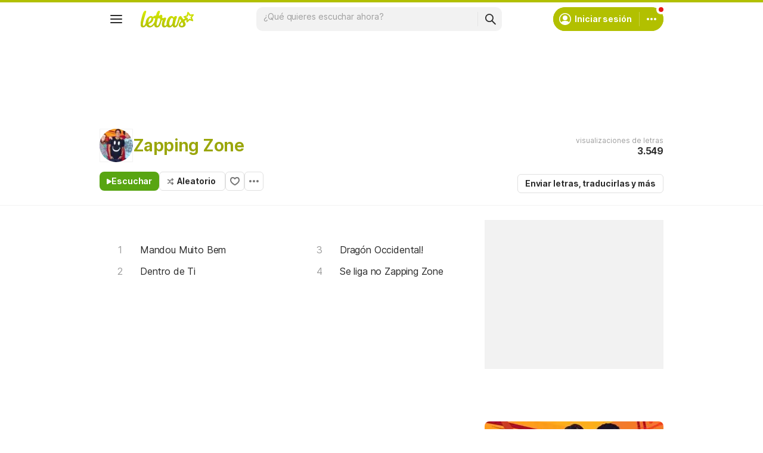

--- FILE ---
content_type: text/html; charset=utf-8
request_url: https://ssi.letras.com/artist/38047/favorite.ssi?dns=zapping-zone
body_size: -29
content:
<a data-id="38047" data-name="artist" data-params="dns=zapping-zone" data-text="Agregar a favoritos" data-activetext="Agregar a favoritos" class="buttonFavorite" title="Agregar a favoritos" href="javascript:;">Agregar a favoritos</a>

--- FILE ---
content_type: text/html; charset=utf-8
request_url: https://www.google.com/recaptcha/api2/aframe
body_size: 153
content:
<!DOCTYPE HTML><html><head><meta http-equiv="content-type" content="text/html; charset=UTF-8"></head><body><script nonce="mJ6xGF-zqMNh3ZquJ_jtbA">/** Anti-fraud and anti-abuse applications only. See google.com/recaptcha */ try{var clients={'sodar':'https://pagead2.googlesyndication.com/pagead/sodar?'};window.addEventListener("message",function(a){try{if(a.source===window.parent){var b=JSON.parse(a.data);var c=clients[b['id']];if(c){var d=document.createElement('img');d.src=c+b['params']+'&rc='+(localStorage.getItem("rc::a")?sessionStorage.getItem("rc::b"):"");window.document.body.appendChild(d);sessionStorage.setItem("rc::e",parseInt(sessionStorage.getItem("rc::e")||0)+1);localStorage.setItem("rc::h",'1769752913015');}}}catch(b){}});window.parent.postMessage("_grecaptcha_ready", "*");}catch(b){}</script></body></html>

--- FILE ---
content_type: application/javascript; charset=utf-8
request_url: https://fundingchoicesmessages.google.com/f/AGSKWxU6x9xrJW-1eTfwRwmtbBTVbjVV4edm6oH7oZBCDXhsLW8NF9-ookekhPFohjk-QSvTYfnRL-jKlHbxcs8URsNSBwGL8IqD2qWbQiQPl-X8jj1HE_qpwhLn7AmEvq8PMTmup8B4JCX4VpgwlWdBZtQb71CaPT6LcmYG_H-fdMyfFGQ6nJZ_Cv6xkoO9/_/ads_openx_/adswrappermsni._buttonad./adactions./ad728-
body_size: -1288
content:
window['3e7e850d-930d-4358-b136-8abaa6cc636d'] = true;